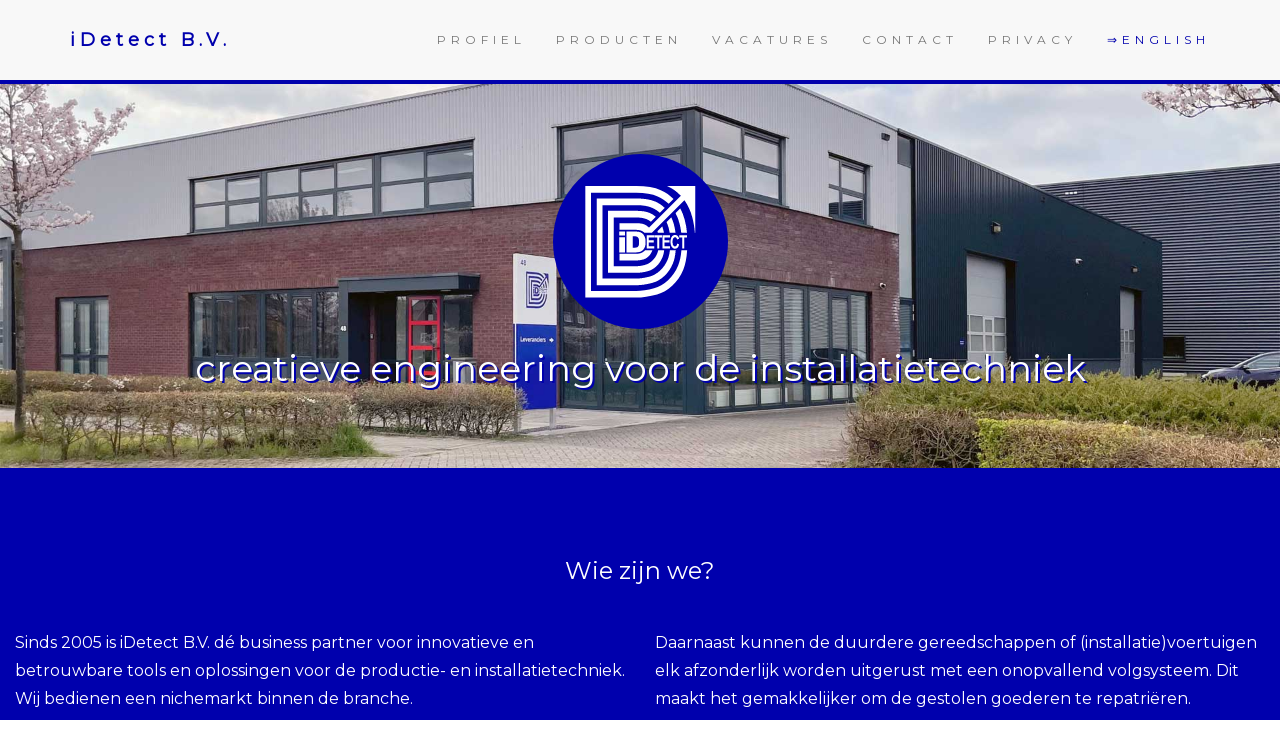

--- FILE ---
content_type: text/html
request_url: https://www.idetect.eu/index.php
body_size: 4651
content:
<!DOCTYPE html>
<html lang="nl">
<head>
<!-- Google tag (gtag.js) -->
<!-- Google tag (gtag.js) -->
<script async src="https://www.googletagmanager.com/gtag/js?id=G-YR8Z1YHEZH"></script>
<script>
  window.dataLayer = window.dataLayer || [];
  function gtag(){dataLayer.push(arguments);}
  gtag('js', new Date());

  gtag('config', 'G-YR8Z1YHEZH');
</script>

  <title>iDetect B.V. innovatief in oplossingen</title>
  <meta name="description" content="iDetect B.V. id uw business partner voor innovatieve en betrouwbare tools en oplossingen."/>
  <link rel="canonical" href="https://www.idetect.eu/" />
  <meta charset="utf-8">
  <meta name="format-detection" content="telephone=no"/>
    <link rel="apple-touch-icon" sizes="180x180" href="/apple-touch-icon.png">
    <link rel="icon" type="image/png" sizes="32x32" href="/favicon-32x32.png">
    <link rel="icon" type="image/png" sizes="16x16" href="/favicon-16x16.png">
    <link rel="manifest" href="/site.webmanifest">
    <link rel="mask-icon" href="/safari-pinned-tab.svg" color="#5bbad5">
    <meta name="msapplication-TileColor" content="#0000ad">
    <meta name="theme-color" content="#ffffff">
  <meta name="viewport" content="width=device-width, initial-scale=1">
  <link rel="stylesheet" href="css/bootstrap.min.css">
  <link href="https://fonts.googleapis.com/css?family=Montserrat" rel="stylesheet">
  <script src="https://ajax.googleapis.com/ajax/libs/jquery/3.6.0/jquery.min.js"></script>
  <script src="https://maxcdn.bootstrapcdn.com/bootstrap/3.4.1/js/bootstrap.min.js"></script>
  <link rel="stylesheet" href="css/idetect.css">
</head>
<body>

<nav class="navbar navbar-default navbar-fixed-top" id="begin">
  <div class="container">
    <div class="navbar-header">
      <button type="button" class="navbar-toggle" data-toggle="collapse" data-target="#myNavbar">
        <span class="icon-bar"></span>
        <span class="icon-bar"></span>
        <span class="icon-bar"></span>                        
      </button>
      <a class="navbar-brand" href="index.php#begin">iDetect B.V.</a>
    </div>
    <div class="collapse navbar-collapse" id="myNavbar">
      <ul class="nav navbar-nav navbar-right">
        <li><a href="index.php">PROFIEL</a></li>
        <li><a href="index.php#producten">PRODUCTEN</a></li>
        <li><a href="index.php#vacatures">VACATURES</a></li>
        <li><a href="index.php#contact">CONTACT</a></li>
        <li><a href="privacyverklaring.php">PRIVACY</a></li>
        <li><a href="index-english.php" class="navbar-blue">&rArr;ENGLISH</a></li>
      </ul>
    </div>
  </div>
</nav>

<div class="container-fluid bg-1 text-center" style="margin-top: 80px;">
  <div class="container logo"></div>
  <h1>creatieve engineering voor de installatietechniek</h1>
</div>

<div id="idetect" class="container-fluid bg-2">
  <h3 class="margin text-center">Wie zijn we?</h3>
  <div class="row margin">
	  <div class="col-sm-6">
		  <p>Sinds 2005 is iDetect B.V. dé business partner voor innovatieve en betrouwbare tools en oplossingen voor de productie- en installatietechniek. Wij bedienen een nichemarkt binnen de branche.</p>
		  <p>Ons bekendste product wordt door ABB toegepast in hoogwaardige inbouwdozen zoals de bekende Multibox MD4050. We ontwikkelden een speciale RF-sticker en een bijbehorende RF-scanner om de inbouwdozen precies te lokaliseren in een gestuukte muur.</p>
		  <p>Bij de productielijn van ABB worden de stickers op de inslagdeksel geplakt en vinden monteurs snel en nauwkeurig de plek waar bijvoorbeeld een stopcontact gemonteerd kan worden. Inmiddels hebben wij met succes vele ABB DD-12 dekseldetectoren gemaakt en een groot aantal van deze RF labels geleverd. Stuk voor stuk met aandacht voor kwaliteit.</p>
		  <p>iDetect B.V. levert niet aan particulieren of de kleinzakelijke markt. Wij zijn gespecialiseerd in maatwerkoplossingen die grotere organisaties voorzien van een duurzame en ondersteunende oplossing.</p>
          <p>Voor een grote technische installatieorganisatie ontwikkelden we een succesvolle oplossing voor wagenparkbeheer in combinatie met voertuigbeveiliging. Naast een optimale inzet van beschikbare teams en materieel is diefstal van voertuigen met dure installatie- en meetapparatuur direct gedekt.</p>

      </div>
	  <div class="col-sm-6">
          <p>Daarnaast kunnen de duurdere gereedschappen of (installatie)voertuigen elk afzonderlijk worden uitgerust met een onopvallend volgsysteem. Dit maakt het gemakkelijker om de gestolen goederen te repatriëren.</p>
		  <p>We ontwikkelen maatwerkoplossingen en voorzien de klant van een A-Z oplossing, die we met een gepassioneerd team ontwerpen van idee tot eindproduct. Het schema, de pcb, de componenten, het ontwerp, webserver voor een klant, een beveiligde webclient tot smartphone apps, allemaal op maat gemaakt voor onze klanten.</p>
		  <p>iDetect B.V. is alles behalve een 'dozenschuiver' of 'marketing machine' onze ervaring en netwerk zorgen voor voldoende klanten en leuke projecten.</p>
		  <p>Sinds kort is een website noodzakelijk geworden door de nieuwsgierigheid van sommige leveranciers.Ook als u al sinds 2005 succesvol bent en vanaf het begin zaken doet met leveranciers, bestaat het recht op levering vandaag uit een simpele website als bewijs van uw bestaan. Dus hier een kijkje achter de schermen met genoeg informatie voor wie ons wil leren kennen en te weinig voor concurrenten die ons willen evenaren.</p>
		  <p>We doen het liefst alleen waar we goed in zijn; mooie producten maken voor klanten die ons al die jaren vaak weten te vinden via mond-tot-mondreclame.</p>
</p>
      </div>
    </div>
	<div class="row text-center">    
    	<div class="col-sm-3">
  	      <img src="img/idetect-pand-001.jpg" class="img-responsive" style="width:100%" alt="iDetect B.V. hoofdkantoor en grote magazijn">
          <p>Hoofdkantoor en grote magazijn</p>
        </div>
    	<div class="col-sm-3">
  	      <img src="img/idetect-pand-003.jpg" class="img-responsive" style="width:100%" alt="Op uitnodiging altijd welkom bij iDetect B.V.">
          <p>Welkomstruimte</p>
        </div>
    	<div class="col-sm-3">
  	      <img src="img/idetect-pand-002.jpg" class="img-responsive" style="width:100%" alt="Een goede samenwerking begint in onze vergaderruimte.">
          <p>Vergaderruimte</p>
        </div>
    	<div class="col-sm-3">
  	      <img src="img/idetect-pand-004.jpg" class="img-responsive" style="width:100%" alt="Zending klaar voor transport in ons grote magazijn.">
          <p>Zending klaar voor transport</p>
		</div>
    </div>
    <br />
	<div class="row text-center">    
    	<div class="col-sm-3">
  	      <img src="img/vaardigheden-idetect-001.jpg" class="img-responsive" style="width:100%" alt="Programmeren in diverse talen">
          <p>Programmeren in diverse talen</p>
        </div>
    	<div class="col-sm-3">
  	      <img src="img/vaardigheden-idetect-003.jpg" class="img-responsive" style="width:100%" alt="PCB van idee tot eindproduct">
          <p>PCB van idee tot eindproduct</p>
        </div>
    	<div class="col-sm-3">
  	      <img src="img/vaardigheden-idetect-004.jpg" class="img-responsive" style="width:100%" alt="Lasersnijden, graveren en 3D printen">
          <p>Lasersnijden, graveren en 3D printen</p>
        </div>
    	<div class="col-sm-3">
  	      <img src="img/vaardigheden-idetect-002.jpg" class="img-responsive" style="width:100%" alt="Configuratie, assemblage en test">
          <p>Configuratie, assemblage en test</p>
        </div>
    </div>
</div>

<div id="producten" class="container-fluid bg-3 text-center">    
  <h3 class="margin">Producten</h3>
  <p>Omdat wij in overleg en vertrouwen met onze klanten exclusief maatwerk maken, delen wij hier een impressie.</p>
  <div class="row">
    <div class="col-sm-4">
      <img src="img/ABB-Multidoos-MD4050-en-DD-12.jpg" class="img-responsive" style="width:100%" alt="RF Label in ABB Multidoos MD4050 en DD-12 scanner">
      <p class="margin">RF label in ABB MD4050 en DD-12</p>
    </div>
    <div class="col-sm-4"> 
      <img src="img/Secure-Tracker-en-Fleetmanager.jpg" class="img-responsive" style="width:100%" alt="Maatwerk Secure tracker en Fleetmanager">
      <p class="margin">TrackWay beveiliging en Fleetmanager</p>
    </div>
    <div class="col-sm-4"> 
      <img src="img/Maatwerk-electronica-apparaat-beveiliging.jpg" class="img-responsive" style="width:100%" alt="Maatwerk voor voertuig en apparaatuurbeveiliging">
      <p class="margin">Repatri&euml;ringsbeveiliging op maat</p>
    </div>
  </div>
</div>

<div id="vacatures" class="container-fluid bg-5">
  <h3 class="margin text-center">Ga jij de uitdaging aan?</h3>
  <div class="row margin">
	  <div class="col-sm-6">
		  <p>Ons kleine team maakt in ons enorm ruime pand veel mooie producten, van schets tot transport. Daar zijn we best trots op! We hebben de werkplekken en de tools om met plezier en zonder beperkingen te werken. Goed gereedschap is het halve werk en met plezier maak je de mooiste dingen.</p>
		  <p>Meestal vervul je in het proces de rol van specialist, maar waar nodig help je een teamlid of stroop je de handen uit de mouwen bij bijvoorbeeld grote orders of de installatie van een nieuwe machine. Binnen ons team is niemand vies van werken en hebben we een brede interesse. Dit betekent dat we met elkaar kunnen sparren over vrijwel elke discipline en dat we als team vooruitgang kunnen garanderen.</p>
		  <p>We hebben een open organisatie met korte communicatielijnen. Binnen zo'n klein team ben je ook buiten het werk snel op een positieve manier betrokken bij het welzijn van je collega. Indien nodig gaan we graag een stapje verder en omdat het werk zo leuk is, gaan we in onze vrije tijd vaak vrijwillig op zoek naar nieuwe technieken of ontwikkelingen. Gewoon omdat we het leuk vinden en het zelf willen.</p>
		  <p>De manier waarop we met elkaar omgaan is gegroeid en is natuurlijk niet per se een functie-eis of regel, we zijn flexibel genoeg om de mores en tradities mee te laten gaan met de groei van ons team. Ben je een hele goede programmeur maar zie je het nut niet in van allround taken, dan is dat bespreekbaar. Zo werken wij, altijd denkend in oplossingen.</p>
		  <p>In principe zijn we niet kieskeurig, zolang je maar heel goed bent of opgeleid wilt worden in de functie waarvoor we een vacature hebben. Het zou fijn zijn als je past in het huidige team en een onderzoekende houding hebt. Door nergens vanuit te gaan en creatief mee te denken hebben we hele mooie dingen gemaakt. Wij vinden toepasbare vaardigheden belangrijker dan een mooie schoolnaam op een diploma.</p>
		  <p>Als je denkt dat je het in je hebt om ons team te versterken, dan nodigen we je van harte uit om te solliciteren.<br />Mail, schrijf of bel en vertel het ons! Voor je het weet heb je zeker een leuke baan!</p>
      </div> 
	  <div class="col-sm-6">
          <p class="vacature"><b>Vacature: Android programmeur</b><br />Kun jij zelfstandig een Android app maken met bijvoorbeeld datacommunicatie en locatiebepaling zonder al te veel codeknip- en plakwerk? Dan zijn wij écht op zoek naar jou! Ook als je slim bent en weet dat je met onze hulp snel en goed kunt leren, kun je reageren.</p>
          <p class="vacature"><b>Vacature: iPhone programmeur</b><br />Kun je zonder teveel code te knippen en te plakken zelfstandig een iPhone app maken, bijvoorbeeld met datacommunicatie en locatiebepaling? Dan zijn wij écht op zoek naar jou! Ook als je slim bent en weet dat je met onze hulp snel en goed kunt leren, kun je reageren.</p>
          <p class="vacature"><b>Vacature: PHP programmeur / helpdesk medewerker</b><br />Kun jij ontwikkelen en onderhouden in HTML, PHP, javascript en Node.js en wil jij onze klanten helpen met het vinden van een oplossing voor vragen? Dan zijn wij ook op zoek naar jou!</p>
          <p class="vacature"><b>Vacature: Altium Designer</b><br />Ontwerp jij met gemak de beste PCB's in Altium en heb jij de skills die nodig zijn om deze om te zetten in een werkend product? Ben je flexibel genoeg om alternatieve componenten te gebruiken als je favoriet niet eens beschikbaar is? Dan zijn wij écht op zoek naar jou!</p>
          <p>We richten ons hier tot personeel dat een baan zoekt, niet tot een commerciële tussenpersoon.</p>
      </div>
    </div>
</div>

<!-- Footer -->
<footer id="contact" class="container-fluid bg-4 text-center">
	<div class="row text-center">    
        <div class="col-sm-6">
            <p class="overlay">iDetect B.V.<br/>
            Vleugelboot 48<br/>
            3991 CL&nbsp;&nbsp;Houten<br/>
            Nederland</p>  	
        </div>
        <div class="col-sm-6">
             <p class="overlay">info@idetect.eu<br />
             +31 343 591 767<br />
             <br /> 
             KvK 05079925 sinds 9 december 2005</p>
        </div>  
      </div>
</footer>

</body>
</html>


--- FILE ---
content_type: text/css
request_url: https://www.idetect.eu/css/idetect.css
body_size: 900
content:
@charset "iso-8859-2";
/* CSS Document */
  body {
    font: 20px Montserrat, sans-serif;
    line-height: 1.8;
    color: #f5f6f7;
	
-webkit-touch-callout: none; /* iOS Safari */
  -webkit-user-select: none; /* Safari */
  -khtml-user-select: none; /* Konqueror HTML */
  -moz-user-select: none; /* Old versions of Firefox */
  -ms-user-select: none; /* Internet Explorer/Edge */
  user-select: none; /* Non-prefixed version, currently supported by Chrome, Edge, Opera and Firefox */	
	
  }
  p {font-size: 16px;}
  .margin {margin-bottom: 45px;}
  .notopmargin {margin-top: 0px;}
  .bg-1 { 
    color: #ffffff;
	border-top: 4px #0000ad solid;
	background: url(../img/idetect-bv-vleugelboot-48-houten.jpg) center center;
	background-size: 100% auto;
  }
  .bg-1 h1 {
	text-shadow: 2px 2px #0000ad;
  }
  .bg-2 { 
    background-color: #0000ad;
    color: #ffffff;
  }
  .bg-3 { 
    background-color: #ffffff; /* White */
    color: #555555;
  }
  .bg-4 { 
	border-top: 4px #0000ad solid;
	background: url(../img/idetect-bv-luchtfoto.jpg) center center;
    color: #fff;
  }
  .bg-5 {
    background-color: #474e5d;
    color: #ffffff;
  }
  .container-fluid {
    padding-top: 70px;
    padding-bottom: 70px;
  }
  .navbar {
    padding-top: 15px;
    padding-bottom: 15px;
    border: 0;
    border-radius: 0;
    margin-bottom: 0;
    font-size: 12px;
    letter-spacing: 5px;
  }
  .navbar-nav  li a:hover {
    color: #0000ad !important;
  }
  .navbar-brand {
	color: #0000ad !important;
	font-weight:bolder;
  }
  .navbar-blue {
	color: #0000ad !important;
  }
  .logo {
	  background-color: #0000ad;
	  background: url(../img/idetect-logo.svg);
	  background-size: 100% auto;
      border-radius: 50%;
	  display: block;
	  height: 175px;
	  width: 175px;
  }
  .logo img {
		position: relative;  
		width: 100%;
  }
  .vacature {
		background-color: #0000ad;
		display:block;
		padding: 15px;
  }

  
  @media screen and (min-width:767px) {
	  .overlay {
		background-color: rgba(0,0,0,0.7);
		border: 2px #0000ad solid;
		display:inline-block;
		padding: 10px;
		border-radius: 5px;
	  }
	  
  }
  @media screen and (max-width:767px) {
	.logo {
		height: 100px;
		width: 100px;
	}
	.h3, h3, .h1, h1 {
    	font-size: 18px;
	}
	.container-fluid {
		padding-top: 50px;
		padding-bottom: 50px;
	}	




--- FILE ---
content_type: image/svg+xml
request_url: https://www.idetect.eu/img/idetect-logo.svg
body_size: 4680
content:
<svg xmlns="http://www.w3.org/2000/svg" width="350" height="350" xml:space="preserve">
  <path fill="#0000AD" d="M0 0h350v350H0z"/>
  <g fill="#FFF">
    <path d="M149.911 199.677h16.804c2.502 0 5.267-.402 8.215-1.195 2.692-.716 5.21-2.135 7.469-4.216.561-.517 1.089-1.067 1.589-1.647h14.667c-.221.709-.458 1.38-.715 2.003-1.763 4.271-4.226 7.88-7.311 10.727-3.015 2.774-6.239 4.635-9.584 5.523-5.333 1.432-10.167 2.157-14.381 2.157h-33.81v-13.371h11.375v.02h5.682v-.001zM201.274 172.722v4.508h-9.906v7.243h11.006v4.508h-14.946v-26.698h14.593v4.509h-10.653v5.93zM132.467 166.668h11.593v30.218h-11.593zM132.467 155.127h11.593v7.896h-11.593z"/>
    <path d="M127.173 126.988h-5.68v97.402h45.171c5.208 0 11.035-.855 17.313-2.542 5.132-1.366 9.964-4.107 14.348-8.145 4.313-3.975 7.716-8.935 10.115-14.747.786-1.903 1.437-4.014 1.962-6.338h11.951c-.752 5.597-1.912 10.324-3.48 14.123-2.96 7.171-7.104 13.241-12.317 18.044-5.139 4.732-10.68 7.913-16.463 9.451-8.663 2.328-16.56 3.505-23.48 3.505h-56.496V113.635h56.496c11.401 0 20.625 1.517 27.411 4.508 4.323 1.908 8.177 4.381 11.54 7.369l-9.83 9.829c-2.39-1.854-5.031-3.43-7.91-4.701-5.581-2.458-12.5-3.653-21.159-3.653l-39.492.001zM252.513 166.792v-4.509h15.585v4.509h-5.822v22.189h-3.941v-22.189zM263.299 130.968c2.27 8.45 3.847 17.293 4.729 26.43h-11.555c-.787-6.753-2.028-13.316-3.723-19.632-1.88-6.999-4.469-13.547-7.726-19.596l9.475-9.474c3.708 6.849 6.657 14.292 8.8 22.272zM240.508 182.697c.895 1.421 2.058 2.131 3.485 2.131 1.048 0 1.953-.453 2.717-1.362.764-.906 1.313-2.346 1.653-4.318l3.832 1.669c-.598 2.99-1.595 5.177-2.99 6.557-1.395 1.38-3.111 2.07-5.148 2.07-2.561 0-4.635-1.1-6.227-3.298-1.83-2.537-2.745-5.965-2.745-10.275 0-4.555.921-8.121 2.764-10.696 1.603-2.235 3.755-3.353 6.461-3.353 2.202 0 4.045.837 5.528 2.513 1.058 1.189 1.833 2.956 2.324 5.298l-3.942 1.278c-.251-1.442-.749-2.549-1.495-3.319-.746-.77-1.627-1.154-2.639-1.154-1.451 0-2.633.704-3.547 2.113-.916 1.407-1.371 3.732-1.371 6.973 0 3.362.447 5.755 1.34 7.173zM245.032 157.4h-11.69c-.549-3.373-1.251-6.675-2.115-9.89-1.075-4.001-2.457-7.807-4.14-11.403l9.491-9.49c2.121 4.415 3.861 9.12 5.197 14.096 1.445 5.371 2.531 10.946 3.257 16.687z"/>
    <path d="M233.753 162.283v4.509h-10.651v5.93h9.904v4.508h-9.904v7.243h11.003v4.508h-14.943v-26.698zM209.739 157.4c-.013-.048-.023-.099-.035-.146-.264-.98-.565-1.936-.885-2.88l9.599-9.598c.696 1.834 1.311 3.727 1.835 5.68.61 2.265 1.117 4.585 1.55 6.944h-12.064zM218.228 162.283v4.509h-5.822v22.189h-3.94v-22.189h-5.823v-4.509z"/>
    <path d="M198.608 107.749c-8.242-3.632-19.008-5.474-31.996-5.474H98.754v146.829h67.858c7.915 0 16.803-1.311 26.414-3.891 7.57-2.015 14.716-6.077 21.228-12.071 6.438-5.934 11.525-13.356 15.119-22.063 2.105-5.1 3.577-11.213 4.444-18.46h11.588c-.941 10.695-2.811 19.49-5.601 26.243-4.156 10.069-9.982 18.601-17.322 25.361-7.266 6.689-15.118 11.191-23.339 13.379-11.995 3.223-22.953 4.855-32.582 4.855H87.379V88.922h79.182c15.852 0 28.721 2.129 38.25 6.327 7.079 3.125 13.288 7.311 18.53 12.483l-9.727 9.728c-4.352-3.971-9.372-7.227-15.006-9.711z"/>
    <path d="M209.395 84.854c-10.983-4.839-25.393-7.294-42.833-7.294H76.019v196.256h90.542c10.624 0 22.574-1.763 35.518-5.239 10.004-2.661 19.465-8.047 28.101-15.998 8.563-7.889 15.334-17.774 20.125-29.383 3.358-8.13 5.515-18.227 6.52-30.577h11.482c-1.046 15.839-3.577 28.699-7.569 38.363-5.353 12.967-12.864 23.96-22.325 32.679-9.394 8.646-19.561 14.471-30.22 17.307-15.328 4.116-29.347 6.201-41.683 6.201H64.643V64.208H166.51c20.303 0 36.817 2.742 49.088 8.149 9.833 4.341 18.37 10.269 25.457 17.665l-9.678 9.677c-6.233-6.166-13.596-11.144-21.982-14.845z"/>
    <path d="M284.643 157.356h-.972c-.813-10.833-2.558-21.251-5.241-31.251-3.391-12.625-8.613-23.875-15.659-33.754l-3.022 3.027.014.021c-.006-.007-.011-.014-.014-.021l-8.212 8.229c.003.003.007.007.007.011l-9.475 9.475-44.221 44.306H182.75c-1.626-1.609-3.54-2.905-5.714-3.865-2.798-1.233-6.174-1.832-10.321-1.832h-20.444v-.031h-13.417V138.35h33.81c6.951 0 12.527.903 16.573 2.687 3.422 1.511 6.253 3.527 8.616 6.131l61.005-61.005c-.48-.568-.406-.48 0 0l2.694-2.694c-7.607-8.188-16.746-14.689-27.406-19.503h56.496v93.39h.001z"/>
    <path d="M184.175 167.751c-.683-2.544-1.783-4.775-3.303-6.693-1.518-1.917-3.439-3.39-5.765-4.415-2.327-1.024-5.378-1.538-9.156-1.538h-19.166v41.753h19.166c2.296 0 4.86-.378 7.689-1.139 2.068-.55 4.003-1.654 5.808-3.317 1.804-1.66 3.215-3.721 4.229-6.18 1.015-2.459 1.525-5.92 1.525-10.383 0-2.847-.344-5.543-1.027-8.088zm-12.899 15.612c-.646 1.492-1.537 2.538-2.676 3.136s-3.054.897-5.749.897h-3.159V164.57h3.215c3.339 0 5.73.817 7.172 2.451 1.442 1.634 2.164 4.665 2.164 9.09.001 3.344-.322 5.761-.967 7.252z"/>
  </g>
</svg>
